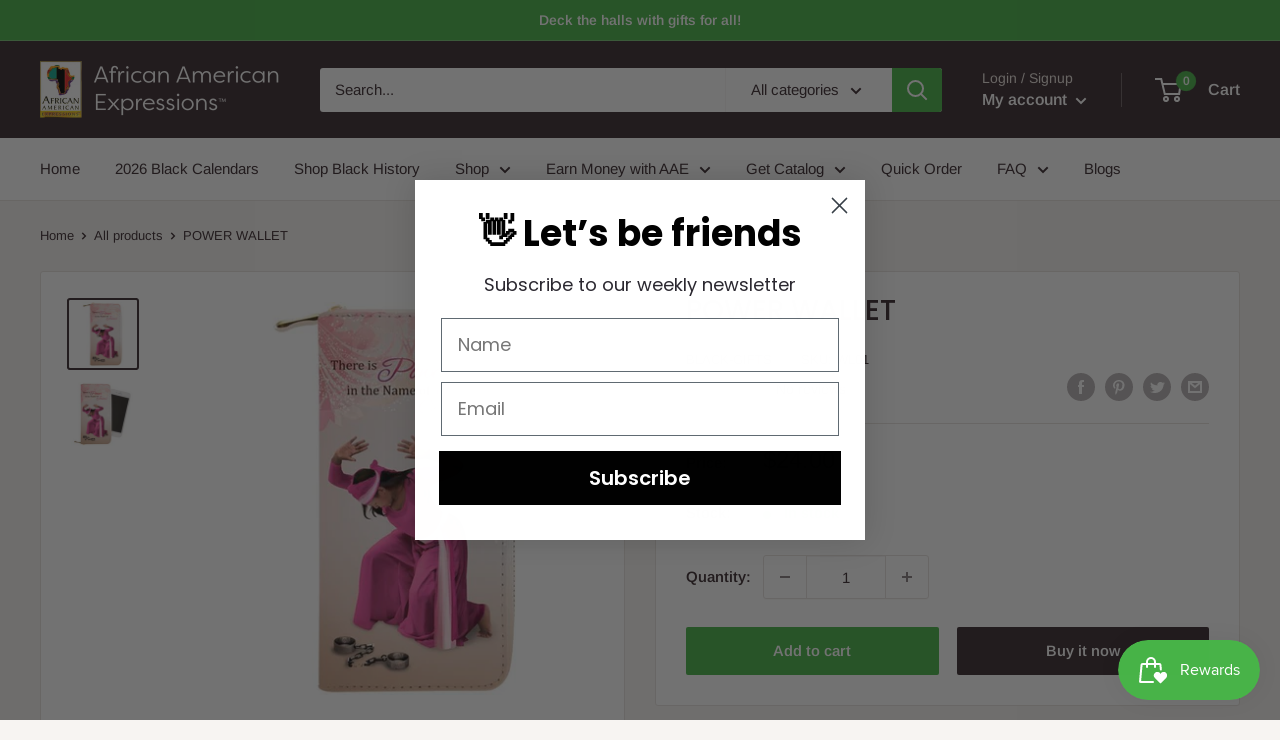

--- FILE ---
content_type: text/css
request_url: https://black-gifts.com/cdn/shop/t/9/assets/custom.css?v=78173539201059922511647500751
body_size: 202
content:
.text-with-column-sec .inner-column-with-texgt{display:flex;flex-wrap:wrap}.layout.contact-page-outer{margin-top:50px;background:#fff;margin-left:0;margin-right:0}.page-form-in .container.container--medium{max-width:1280px}.for-block-row{display:flex;flex-wrap:wrap}.layout.contact-page-outer .form__input-row .form__input-wrapper.form__input-wrapper--labelled{width:100%}.layout.contact-page-outer .form__input-row{flex-wrap:wrap;margin-bottom:0}.form__input-wrapper textarea#contact-form-message{height:80px}.layout.contact-page-outer .form__input-row .form__input-wrapper{margin-bottom:12px}.inner-info-con{display:flex;position:relative;width:100%}.inner-info-con i.fa{color:#cecece;font-size:40px;margin-right:15px}.icon-b-in{position:relative}.icon-b-in h4.icon-hd{margin-top:0;font-size:18px;margin-bottom:5px;color:#363636;letter-spacing:.5px}.icon-b-in p{margin-top:0;font-size:14px;line-height:1.5;color:#6a6a6a;margin-bottom:0;font-weight:400}.for-block-row .single-block-store-info{flex:0 0 50%;max-width:50%;padding:15px}.layout.contact-page-outer .layout__section.layout__section--large-secondary{width:60%}.text-with-column-sec .inner-column-with-texgt .col-3-column{flex:0 0 50%;max-width:50%;padding:0 15px}.layout.contact-page-outer .layout__section{margin:0}.contact__store-info{background-color:#fff;padding:30px 30px 80px;border-style:none;border-width:1px;border-color:#ebebeb;height:100%;margin:0}.contact-page-outer form#contact_form{background-color:#ebe3de;padding:30px 30px 50px;border-style:none;border-width:1px 1px 1px 0px;height:100%}.contact-page-outer h2.contact__store-heading.heading.h3,.contact-page-outer h2.heading.h3{font-size:30px;margin-top:0;color:#363636;margin-bottom:20px;letter-spacing:.8px}.text-with-column-sec .single-item-info{border-style:solid;border-width:1px;border-color:#e0e0e0;padding-top:10px;padding-bottom:25px;text-align:center;margin-bottom:30px}iframe.pf-ifr{max-width:1000px;margin:auto;height:550px;display:block}.single-item-info h2{font-size:28px;margin:0;font-weight:500}.single-item-info p{font-family:Roboto;font-size:16px;font-weight:400;margin-bottom:15px;margin-top:0}.single-item-info img{margin-bottom:25px;width:100%}.single-item-info a.color-full.btn{color:#fff;font-size:16px;font-family:Roboto;font-weight:400;padding:15px 60px;display:inline-block;line-height:1;text-align:center;text-decoration:none;outline:0px;background-color:#db8989}div#shopify-section-template--15404326518980__1646286681f0ac64e8 a.button.button--primary{background:red}div#shopify-section-template--15404326518980__1646286681f0ac64e8 .image-with-text{background:#1f3a03;color:#fff;text-align:center}div#shopify-section-template--15404326518980__1646286681f0ac64e8 .image-with-text .image-with-text__text-aligner{text-align:center}div#shopify-section-template--15404326518980__1646286681f0ac64e8 .image-with-text .image-with-text__text-aligner h2.heading.h3{font-size:30px;color:#fff}div#shopify-section-template--15404326518980__1646286681f0ac64e8 .image-with-text p{font-size:18px;margin:auto}.text-with-column-sec .container{max-width:1300px}@media (max-width:767px){.text-with-column-sec .inner-column-with-texgt .col-3-column{flex:0 0 100%;max-width:100%;padding:0}div#shopify-section-template--15404326518980__1646286681f0ac64e8 .image-with-text .image-with-text__text-aligner h2.heading.h3{font-size:24px;color:#fff}div#shopify-section-template--15404326518980__1646286681f0ac64e8 .image-with-text .image-with-text__text-aligner{padding:0 15px 20px}.icon-b-in h4.icon-hd{font-size:14px;line-height:1}.inner-info-con i.fa{font-size:25px;margin-right:10px}.contact__store-info,.contact-page-outer form#contact_form{padding:11px}.for-block-row .single-block-store-info{padding:0 10px;margin-bottom:10px;margin-top:10px}.contact-page-outer h2.contact__store-heading.heading.h3,.contact-page-outer h2.heading.h3{font-size:24px;margin-bottom:10px}.layout.contact-page-outer .layout__section.layout__section--large-secondary{width:100%}.single-item-info h2{font-size:24px}}
/*# sourceMappingURL=/cdn/shop/t/9/assets/custom.css.map?v=78173539201059922511647500751 */


--- FILE ---
content_type: text/javascript
request_url: https://black-gifts.com/cdn/shop/t/9/assets/custom.js?v=102476495355921946141647500751
body_size: -616
content:
//# sourceMappingURL=/cdn/shop/t/9/assets/custom.js.map?v=102476495355921946141647500751
